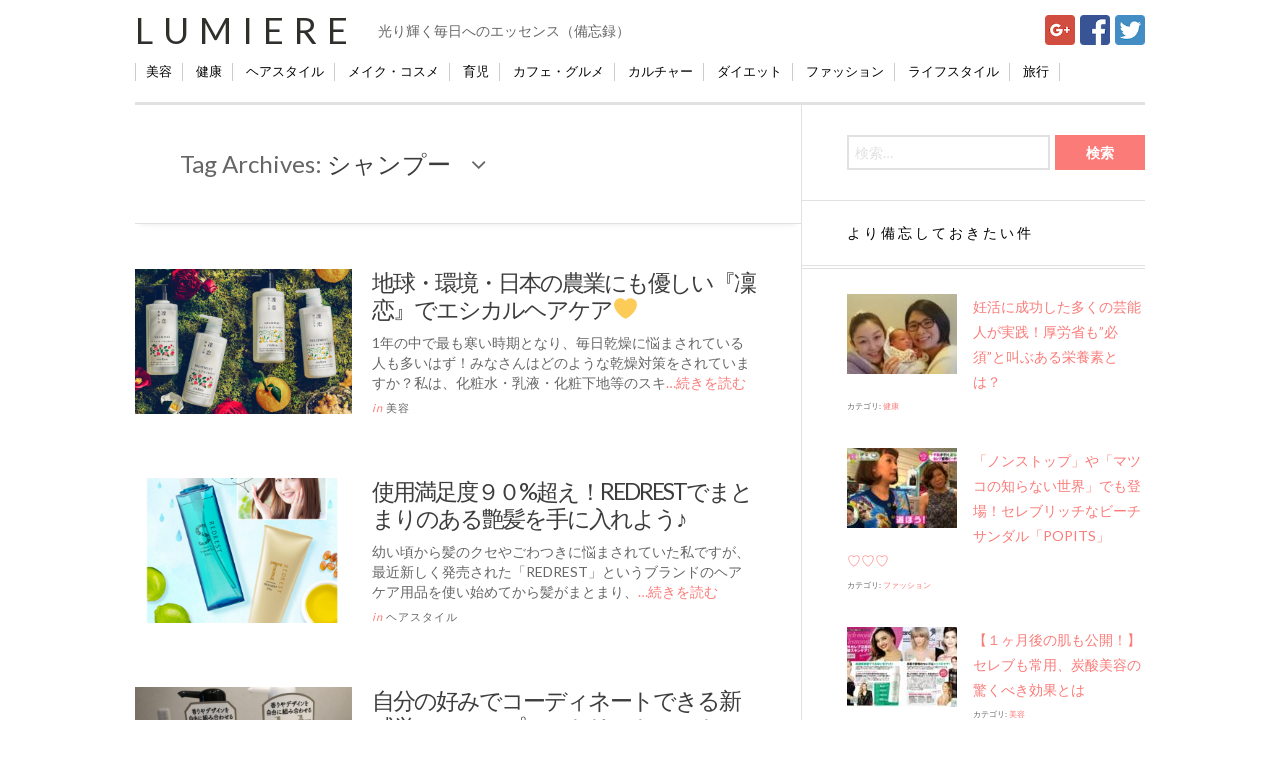

--- FILE ---
content_type: text/html; charset=UTF-8
request_url: https://lumiere.life/tag/%E3%82%B7%E3%83%A3%E3%83%B3%E3%83%97%E3%83%BC/
body_size: 11925
content:

<!DOCTYPE html>
<html lang="ja"  >
<head>
	<meta charset="UTF-8" />
	<meta name="viewport" content="width=device-width, initial-scale=1" />
    <link rel="pingback" href="https://lumiere.life/xmlrpc.php" />
    
<!-- Google Tag Manager -->
<script>(function(w,d,s,l,i){w[l]=w[l]||[];w[l].push({'gtm.start':
new Date().getTime(),event:'gtm.js'});var f=d.getElementsByTagName(s)[0],
j=d.createElement(s),dl=l!='dataLayer'?'&l='+l:'';j.async=true;j.src=
'https://www.googletagmanager.com/gtm.js?id='+i+dl;f.parentNode.insertBefore(j,f);
})(window,document,'script','dataLayer','GTM-T6S7T6N');</script>
<!-- End Google Tag Manager -->

<script type="text/javascript">
document.addEventListener("DOMContentLoaded", function(){
    var links = document.getElementsByClassName("GunosyAdsOnClick");
    for (var i = 0; i < links.length; i++) {
        links[i].addEventListener("click", function(){this.href=GunosyTransit.link(this.href);})
    };
});
</script>

    <title>シャンプー &#8211; Lumiere</title>
<meta name='robots' content='max-image-preview:large' />
<link rel='dns-prefetch' href='//cdnjs.cloudflare.com' />
<link rel='dns-prefetch' href='//fonts.googleapis.com' />
<link rel='dns-prefetch' href='//s.w.org' />
<link rel="alternate" type="application/rss+xml" title="Lumiere &raquo; フィード" href="https://lumiere.life/feed/" />
<link rel="alternate" type="application/rss+xml" title="Lumiere &raquo; コメントフィード" href="https://lumiere.life/comments/feed/" />
<link rel="shortcut icon" href="https://lumiere.life/wp-content/uploads/2015/07/fav16.ico">
<link rel="alternate" type="application/rss+xml" title="Lumiere &raquo; シャンプー タグのフィード" href="https://lumiere.life/tag/%e3%82%b7%e3%83%a3%e3%83%b3%e3%83%97%e3%83%bc/feed/" />
		<script type="text/javascript">
			window._wpemojiSettings = {"baseUrl":"https:\/\/s.w.org\/images\/core\/emoji\/13.0.1\/72x72\/","ext":".png","svgUrl":"https:\/\/s.w.org\/images\/core\/emoji\/13.0.1\/svg\/","svgExt":".svg","source":{"concatemoji":"https:\/\/lumiere.life\/wp-includes\/js\/wp-emoji-release.min.js?ver=5.7.14"}};
			!function(e,a,t){var n,r,o,i=a.createElement("canvas"),p=i.getContext&&i.getContext("2d");function s(e,t){var a=String.fromCharCode;p.clearRect(0,0,i.width,i.height),p.fillText(a.apply(this,e),0,0);e=i.toDataURL();return p.clearRect(0,0,i.width,i.height),p.fillText(a.apply(this,t),0,0),e===i.toDataURL()}function c(e){var t=a.createElement("script");t.src=e,t.defer=t.type="text/javascript",a.getElementsByTagName("head")[0].appendChild(t)}for(o=Array("flag","emoji"),t.supports={everything:!0,everythingExceptFlag:!0},r=0;r<o.length;r++)t.supports[o[r]]=function(e){if(!p||!p.fillText)return!1;switch(p.textBaseline="top",p.font="600 32px Arial",e){case"flag":return s([127987,65039,8205,9895,65039],[127987,65039,8203,9895,65039])?!1:!s([55356,56826,55356,56819],[55356,56826,8203,55356,56819])&&!s([55356,57332,56128,56423,56128,56418,56128,56421,56128,56430,56128,56423,56128,56447],[55356,57332,8203,56128,56423,8203,56128,56418,8203,56128,56421,8203,56128,56430,8203,56128,56423,8203,56128,56447]);case"emoji":return!s([55357,56424,8205,55356,57212],[55357,56424,8203,55356,57212])}return!1}(o[r]),t.supports.everything=t.supports.everything&&t.supports[o[r]],"flag"!==o[r]&&(t.supports.everythingExceptFlag=t.supports.everythingExceptFlag&&t.supports[o[r]]);t.supports.everythingExceptFlag=t.supports.everythingExceptFlag&&!t.supports.flag,t.DOMReady=!1,t.readyCallback=function(){t.DOMReady=!0},t.supports.everything||(n=function(){t.readyCallback()},a.addEventListener?(a.addEventListener("DOMContentLoaded",n,!1),e.addEventListener("load",n,!1)):(e.attachEvent("onload",n),a.attachEvent("onreadystatechange",function(){"complete"===a.readyState&&t.readyCallback()})),(n=t.source||{}).concatemoji?c(n.concatemoji):n.wpemoji&&n.twemoji&&(c(n.twemoji),c(n.wpemoji)))}(window,document,window._wpemojiSettings);
		</script>
		<style type="text/css">
img.wp-smiley,
img.emoji {
	display: inline !important;
	border: none !important;
	box-shadow: none !important;
	height: 1em !important;
	width: 1em !important;
	margin: 0 .07em !important;
	vertical-align: -0.1em !important;
	background: none !important;
	padding: 0 !important;
}
</style>
	<link rel='stylesheet' id='wp-block-library-css'  href='https://lumiere.life/wp-includes/css/dist/block-library/style.min.css?ver=5.7.14' type='text/css' media='all' />
<link rel='stylesheet' id='font-awesome-css'  href='//cdnjs.cloudflare.com/ajax/libs/font-awesome/4.3.0/css/font-awesome.min.css?ver=5.7.14' type='text/css' media='all' />
<link rel='stylesheet' id='wp-to-top-css'  href='https://lumiere.life/wp-content/plugins/wp-to-top/css/wp-to-top.css?ver=5.7.14' type='text/css' media='all' />
<style id='wp-to-top-inline-css' type='text/css'>
.wp-to-top {
		background: #FFFFFF;
		color: #FF69B4; right: 10px; 
		font-size: 15px; 
		line-height: 15px; 
		}.wp-to-top:hover {
		color: #FF69B4; 
		}
</style>
<link rel='stylesheet' id='wordpress-popular-posts-css-css'  href='https://lumiere.life/wp-content/plugins/wordpress-popular-posts/assets/css/wpp.css?ver=5.3.2' type='text/css' media='all' />
<link rel='stylesheet' id='parent-style-css'  href='https://lumiere.life/wp-content/themes/justwrite/style.css?ver=5.7.14' type='text/css' media='all' />
<link rel='stylesheet' id='ac_style-css'  href='https://lumiere.life/wp-content/themes/justwrite-child/style.css?ver=1.0.9.6' type='text/css' media='all' />
<link rel='stylesheet' id='ac_icons-css'  href='https://lumiere.life/wp-content/themes/justwrite/assets/icons/css/font-awesome.min.css?ver=4.3.0' type='text/css' media='all' />
<link rel='stylesheet' id='ac_webfonts_style1-css'  href='//fonts.googleapis.com/css?family=Montserrat%3A400%2C700%7CQuestrial%7CArimo%3A400%2C700%7CSource+Sans+Pro%3A400%2C700%2C400italic%2C700italic' type='text/css' media='all' />
<script type='application/json' id='wpp-json'>
{"sampling_active":0,"sampling_rate":100,"ajax_url":"https:\/\/lumiere.life\/wp-json\/wordpress-popular-posts\/v1\/popular-posts","ID":0,"token":"4b177f93a9","lang":0,"debug":0}
</script>
<script type='text/javascript' src='https://lumiere.life/wp-content/plugins/wordpress-popular-posts/assets/js/wpp.min.js?ver=5.3.2' id='wpp-js-js'></script>
<script type='text/javascript' src='https://lumiere.life/wp-includes/js/jquery/jquery.min.js?ver=3.5.1' id='jquery-core-js'></script>
<script type='text/javascript' src='https://lumiere.life/wp-includes/js/jquery/jquery-migrate.min.js?ver=3.3.2' id='jquery-migrate-js'></script>
<script type='text/javascript' src='https://lumiere.life/wp-content/themes/justwrite/assets/js/html5.js?ver=3.7.0' id='ac_js_html5-js'></script>
<link rel="https://api.w.org/" href="https://lumiere.life/wp-json/" /><link rel="alternate" type="application/json" href="https://lumiere.life/wp-json/wp/v2/tags/992" /><link rel="EditURI" type="application/rsd+xml" title="RSD" href="https://lumiere.life/xmlrpc.php?rsd" />
<link rel="wlwmanifest" type="application/wlwmanifest+xml" href="https://lumiere.life/wp-includes/wlwmanifest.xml" /> 
<meta name="generator" content="WordPress 5.7.14" />
        <style>
            @-webkit-keyframes bgslide {
                from {
                    background-position-x: 0;
                }
                to {
                    background-position-x: -200%;
                }
            }

            @keyframes bgslide {
                    from {
                        background-position-x: 0;
                    }
                    to {
                        background-position-x: -200%;
                    }
            }

            .wpp-widget-placeholder {
                margin: 0 auto;
                width: 60px;
                height: 3px;
                background: #dd3737;
                background: -webkit-gradient(linear, left top, right top, from(#dd3737), color-stop(10%, #571313), to(#dd3737));
                background: linear-gradient(90deg, #dd3737 0%, #571313 10%, #dd3737 100%);
                background-size: 200% auto;
                border-radius: 3px;
                -webkit-animation: bgslide 1s infinite linear;
                animation: bgslide 1s infinite linear;
            }
        </style>
              <!-- Customizer - Saved Styles--> 
      <style type="text/css">
		a, a:visited, .kk, .share-pagination .title i{color:#fa7b78;}a:hover{color:#f95552;}.logo a, .logo a:visited, .logo a:hover{color:#2f2f2b;}.header-wrap{background-color:#ffffff;}.header-wrap{border-color:#ffffff;}abbr[title], .back-to-top, .close-browse-by, .tagcloud a:hover, .comment-main .comment-reply-link{border-color:#ffffff;}.back-to-top:hover, .close-browse-by:hover, .comment-main a.comment-reply-link:hover, textarea:focus, input:focus, select:focus, li .comment-reply-title small:hover, textarea:hover:focus, input:hover:focus, select:hover:focus{border-color:#969696;}body, .comments-number, .comments-number:visited, .post-template-1 p, .single-template-1 .single-content, .post-template-1 .details .detail a, .single-template-1 .details .detail a, .post-template-1 .details .detail a:visited, .back-to-top:hover, .footer-credits .copyright, .close-browse-by:hover, .tagcloud a:hover, .post-navigation a.prev-post:hover, .post-navigation a.next-post:hover, .comment-main .vcard .fn, .comment-main .vcard a.comment-edit-link:hover, .content-wrap #review-statistics .review-wrap-up .review-wu-right ul li, .content-wrap #review-statistics .review-wu-bars h3, .content-wrap .review-wu-bars span, .content-wrap #review-statistics .review-wrap-up .cwpr-review-top .cwp-item-category a{color:#666666;}.slider-controls a.slide-btn, .slider .title a, .slider .title a:visited, .slider .com:hover, .post-template-1 .title a, .post-template-1 .title a:visited, .ac-recent-posts a.title, .ac-popular-posts a.title, .ac-featured-posts .thumbnail .details .title, legend, .single-template-1 .title, .single-content h1, .single-content h2, .single-content h3, .single-content h4, .single-content h5, .single-content h6, .comment-text h1, .comment-text h2, .comment-text h3, .comment-text h4, .comment-text h5, .comment-text h6, .category > a:hover, .sidebar .category > a:hover, .sidebar #recentcomments li a, .sidebar #recentcomments a.url:hover, .tagcloud a, .about-share .title, .post-navigation a.prev-post, .post-navigation a.next-post, label, .comment-reply-title, .page-404 h1, .main-page-title .page-title span{color:#3d3d3d;}.slider .title a:hover, .post-template-1 .title a:hover, .ac-recent-posts a.title:hover, .ac-popular-posts a.title:hover, .ac-featured-posts .thumbnail .details .title:hover, .footer-credits .theme-author a:hover, .sidebar #recentcomments li a, .comment-main .vcard .fn a:hover, .menu-wrap .search-submit{color:#a3a3a3;}.post-template-1 .details .detail, .single-template-1 .details .detail, .category > a, .sidebar .category > a,  .ac-twitter-tweet-time, .ac-featured-posts .thumbnail .details .category, .footer-credits .theme-author, .footer-credits .theme-author a, .footer-credits .theme-author a:visited, .post-template-1 .details .p-share .contents em, .sidebar #recentcomments, .sidebar #recentcomments a.url, .slider .date, .slider a.com, a.slide-btn:hover, .banner-small-title, .banner-small-title a, .banner-small-title a:hover, .banner-small-title a:visited{color:#fa7b78;}.ac-popular-posts .the-percentage, .slider .category, .post-thumbnail .sticky-badge, .post-format-icon, button, .contributor-posts-link, input[type="button"], input[type="reset"], input[type="submit"]{background-color:#fa7b78;}.menu-main .sub-menu a{color:#fa7b78;}		      </style> 
      <!-- END Customizer - Saved Styles -->
      </head>

<body class="archive tag tag-992">
<!-- Google Tag Manager (noscript) -->
<noscript><iframe src="https://www.googletagmanager.com/ns.html?id=GTM-T6S7T6N"
height="0" width="0" style="display:none;visibility:hidden"></iframe></noscript>
<!-- End Google Tag Manager (noscript) -->




<header id="main-header" class="header-wrap">

<div class="wrap">
	<div class="top mini-disabled logo-text clearfix">
    
    	<div class="logo logo-text">
        	<a href="https://lumiere.life" title="Lumiere" class="logo-contents logo-text">Lumiere</a>
                        <h2 class="description">光り輝く毎日へのエッセンス（備忘録）</h2>
                    </div><!-- END .logo -->
<!--        /* 退避 -150720 */
                
    </div><!-- END .top -->
    

    
<div id="navToggle">
  <div>
   <span></span> <span></span> <span></span>
  </div>
</div><!--#navToggle END-->
<nav>
  <ul>
   <li><a href="https://lumiere.life/category/beauty/">美容</a></li>
   <li><a href="https://lumiere.life/category/健康/">健康</a></li>
   <li><a href="https://lumiere.life/category/hairstyle/">ヘアスタイル</a></li>
   <li><a href="https://lumiere.life/category/cosme/">メイク・コスメ</a></li>
   <li><a href="https://lumiere.life/category/育児/">育児</a></li>
   <li><a href="https://lumiere.life/category/caffe-gourmet/">カフェ・グルメ</a></li>
   <li><a href="https://lumiere.life/category/culture/">カルチャー</a></li>
   <li><a href="https://lumiere.life/category/ダイエット/">ダイエット</a></li>
   <li><a href="https://lumiere.life/category/fashion/">ファッション</a></li>
   <li><a href="https://lumiere.life/category/life-style/">ライフスタイル</a></li>
   <li><a href="https://lumiere.life/category/旅行/">旅行</a></li>
  </ul>
</nav>

<ul class="snsButton">
<li><a href="https://plus.google.com/share?url=https://lumiere.life/" onclick="javascript:window.open(this.href, '', 'menubar=no,toolbar=no,resizable=yes,scrollbars=yes,height=600,width=600');return false;"><img src="https://lumiere.life/wp-content/themes/justwrite-child/images/googleplus.png" /></a></li>
<li><a href="http://www.facebook.com/share.php?u=https://lumiere.life/" onclick="window.open(this.href, 'facebookwindow', 'width=550, height=450,personalbar=0,toolbar=0,scrollbars=1,resizable=1'); return false;"><img src="https://lumiere.life/wp-content/themes/justwrite-child/images/facebook.png" /></a></li>
<li><a href="https://twitter.com/intent/follow?screen_name=Lumierelife_t"><img src="https://lumiere.life/wp-content/themes/justwrite-child/images/twitter.png"></a></li>
</ul>

<p class="sp_description"><img src="https://lumiere.life/wp-content/themes/justwrite-child/images/lumierelogo.png" width="20">光り輝く毎日へのエッセンス</p>
</div><!-- END .wrap -->

</header><!-- END .header-wrap -->


<div class="wrap mini-disabled" id="content-wrap">


<section class="container mini-disabled clearfix">
	
    
    
    <div class="wrap-template-1 clearfix">
    
    <section class="content-wrap with-title" role="main">
    
    	<header class="main-page-title">
        	<h1 class="page-title">Tag Archives: <span>シャンプー</span><i class="fa fa-angle-down"></i> </h1>
        </header>
    
    	<div class="posts-wrap clearfix">
        
        

<article id="post-18567" class="post-template-1 clearfix post-18567 post type-post status-publish format-standard has-post-thumbnail hentry category-beauty tag-2329 tag-2327 tag-2320 tag-427 tag-992 tag-1038 tag-2330 tag-768 tag-693 tag-2331 tag-2328 tag-748 tag-254">
	<figure class="post-thumbnail">
		<a href="https://lumiere.life/rinren2303/"><img width="600" height="400" src="https://lumiere.life/wp-content/uploads/2022/02/lp_img_13-1-e1645230171744-600x400.jpg" class="attachment-ac-post-thumbnail size-ac-post-thumbnail wp-post-image" alt="" loading="lazy" srcset="https://lumiere.life/wp-content/uploads/2022/02/lp_img_13-1-e1645230171744-600x400.jpg 600w, https://lumiere.life/wp-content/uploads/2022/02/lp_img_13-1-e1645230171744-210x140.jpg 210w" sizes="(max-width: 600px) 100vw, 600px" /></a>	</figure>
	<div class="post-content">
    	<h1 class="title"><a href="https://lumiere.life/rinren2303/" rel="bookmark">地球・環境・日本の農業にも優しい『凜恋』でエシカルヘアケア💛</a></h1>		<p>1年の中で最も寒い時期となり、毎日乾燥に悩まされている人も多いはず！みなさんはどのような乾燥対策をされていますか？私は、化粧水・乳液・化粧下地等のスキ<a href="https://lumiere.life/rinren2303/">&#8230;続きを読む</a></p>
        <footer class="details">
<!-- read-more を非表示にする 
       	<span class="post-small-button left p-read-more" id="share-18567-rm">
            	<a href="https://lumiere.life/rinren2303/" rel="nofollow" title="Read More..."><i class="fa fa-ellipsis-h fa-lg"></i></a>
			</span>
-->
<!--　トップの新着リストの日付削除
            <time class="detail left index-post-date" datetime="2022-03-11">3月 11, 2022</time>
-->
<!-- author 非表示
			<span class="detail left index-post-author"><em>by</em> <a href="https://lumiere.life/author/riko/" title="riko の投稿" rel="author">riko</a></span>
-->
			<span class="detail left index-post-category"><em>in</em> <a href="https://lumiere.life/category/beauty/" title="View all posts in 美容" >美容</a> </span>
		</footer><!-- END .details -->
	</div><!-- END .post-content -->
</article><!-- END #post-18567 .post-template-1 -->


<article id="post-12852" class="post-template-1 clearfix post-12852 post type-post status-publish format-standard has-post-thumbnail hentry category-hairstyle tag-redrest tag-1825 tag-1608 tag-992 tag-1038 tag-768 tag-1824 tag-1036 tag-636 tag-509 tag-1826 tag-967">
	<figure class="post-thumbnail">
		<a href="https://lumiere.life/redrest2111/"><img width="600" height="400" src="https://lumiere.life/wp-content/uploads/2020/10/f9f2f8267651893dc20507a60167128c-600x400.png" class="attachment-ac-post-thumbnail size-ac-post-thumbnail wp-post-image" alt="" loading="lazy" srcset="https://lumiere.life/wp-content/uploads/2020/10/f9f2f8267651893dc20507a60167128c-600x400.png 600w, https://lumiere.life/wp-content/uploads/2020/10/f9f2f8267651893dc20507a60167128c-210x140.png 210w" sizes="(max-width: 600px) 100vw, 600px" /></a>	</figure>
	<div class="post-content">
    	<h1 class="title"><a href="https://lumiere.life/redrest2111/" rel="bookmark">使用満足度９０%超え！REDRESTでまとまりのある艶髪を手に入れよう♪</a></h1>		<p>幼い頃から髪のクセやごわつきに悩まされていた私ですが、最近新しく発売された「REDREST」というブランドのヘアケア用品を使い始めてから髪がまとまり、<a href="https://lumiere.life/redrest2111/">&#8230;続きを読む</a></p>
        <footer class="details">
<!-- read-more を非表示にする 
       	<span class="post-small-button left p-read-more" id="share-12852-rm">
            	<a href="https://lumiere.life/redrest2111/" rel="nofollow" title="Read More..."><i class="fa fa-ellipsis-h fa-lg"></i></a>
			</span>
-->
<!--　トップの新着リストの日付削除
            <time class="detail left index-post-date" datetime="2020-11-01">11月 01, 2020</time>
-->
<!-- author 非表示
			<span class="detail left index-post-author"><em>by</em> <a href="https://lumiere.life/author/momo0607/" title="momo0607 の投稿" rel="author">momo0607</a></span>
-->
			<span class="detail left index-post-category"><em>in</em> <a href="https://lumiere.life/category/hairstyle/" title="View all posts in ヘアスタイル" >ヘアスタイル</a> </span>
		</footer><!-- END .details -->
	</div><!-- END .post-content -->
</article><!-- END #post-12852 .post-template-1 -->


<article id="post-8676" class="post-template-1 clearfix post-8676 post type-post status-publish format-standard has-post-thumbnail hentry category-hairstyle category-beauty tag-andand tag-1005 tag-1006 tag-992 tag-1042 tag-1041 tag-1038 tag-1040 tag-943 tag-1039 tag-1004 tag-1043">
	<figure class="post-thumbnail">
		<a href="https://lumiere.life/andand2005/"><img width="600" height="400" src="https://lumiere.life/wp-content/uploads/2019/04/S__35340299-600x400.jpg" class="attachment-ac-post-thumbnail size-ac-post-thumbnail wp-post-image" alt="" loading="lazy" srcset="https://lumiere.life/wp-content/uploads/2019/04/S__35340299-600x400.jpg 600w, https://lumiere.life/wp-content/uploads/2019/04/S__35340299-210x140.jpg 210w" sizes="(max-width: 600px) 100vw, 600px" /></a>	</figure>
	<div class="post-content">
    	<h1 class="title"><a href="https://lumiere.life/andand2005/" rel="bookmark">自分の好みでコーディネートできる新感覚のシャンプー＆トリートメント「andand」が登場！！</a></h1>		<p>最近流行りの、自分で組み合わせを好きなようにできる商品が、ついにシャンプーやトリートメントの分野でも登場してきました。花王から新しく発売される「and<a href="https://lumiere.life/andand2005/">&#8230;続きを読む</a></p>
        <footer class="details">
<!-- read-more を非表示にする 
       	<span class="post-small-button left p-read-more" id="share-8676-rm">
            	<a href="https://lumiere.life/andand2005/" rel="nofollow" title="Read More..."><i class="fa fa-ellipsis-h fa-lg"></i></a>
			</span>
-->
<!--　トップの新着リストの日付削除
            <time class="detail left index-post-date" datetime="2019-05-25">5月 25, 2019</time>
-->
<!-- author 非表示
			<span class="detail left index-post-author"><em>by</em> <a href="https://lumiere.life/author/rikoriko/" title="rikoriko の投稿" rel="author">rikoriko</a></span>
-->
			<span class="detail left index-post-category"><em>in</em> <a href="https://lumiere.life/category/hairstyle/" title="View all posts in ヘアスタイル" >ヘアスタイル</a> </span>
		</footer><!-- END .details -->
	</div><!-- END .post-content -->
</article><!-- END #post-8676 .post-template-1 -->


<article id="post-8788" class="post-template-1 clearfix post-8788 post type-post status-publish format-standard has-post-thumbnail hentry category-beauty tag-1026 tag-1023 tag-11 tag-1025 tag-992 tag-1024 tag-768 tag-1036">
	<figure class="post-thumbnail">
		<a href="https://lumiere.life/dianebonheurorganic2005/"><img width="600" height="400" src="https://lumiere.life/wp-content/uploads/2019/04/thumbnail_IMG_20190301_183429_noexif-600x400.jpg" class="attachment-ac-post-thumbnail size-ac-post-thumbnail wp-post-image" alt="" loading="lazy" srcset="https://lumiere.life/wp-content/uploads/2019/04/thumbnail_IMG_20190301_183429_noexif-600x400.jpg 600w, https://lumiere.life/wp-content/uploads/2019/04/thumbnail_IMG_20190301_183429_noexif-210x140.jpg 210w" sizes="(max-width: 600px) 100vw, 600px" /></a>	</figure>
	<div class="post-content">
    	<h1 class="title"><a href="https://lumiere.life/dianebonheurorganic2005/" rel="bookmark">コスメキッチン限定発売！オーガニック認証を取得したダイアンのシャンプーで癒される☆</a></h1>		<p>近年、ナチュラル志向の高まりによってオーガニックシャンプーが人気を集めています。最近ではスーパーやドラッグストアでも、オーガニックやボタニカルなど質の<a href="https://lumiere.life/dianebonheurorganic2005/">&#8230;続きを読む</a></p>
        <footer class="details">
<!-- read-more を非表示にする 
       	<span class="post-small-button left p-read-more" id="share-8788-rm">
            	<a href="https://lumiere.life/dianebonheurorganic2005/" rel="nofollow" title="Read More..."><i class="fa fa-ellipsis-h fa-lg"></i></a>
			</span>
-->
<!--　トップの新着リストの日付削除
            <time class="detail left index-post-date" datetime="2019-04-23">4月 23, 2019</time>
-->
<!-- author 非表示
			<span class="detail left index-post-author"><em>by</em> <a href="https://lumiere.life/author/mari0708/" title="rina の投稿" rel="author">rina</a></span>
-->
			<span class="detail left index-post-category"><em>in</em> <a href="https://lumiere.life/category/beauty/" title="View all posts in 美容" >美容</a> </span>
		</footer><!-- END .details -->
	</div><!-- END .post-content -->
</article><!-- END #post-8788 .post-template-1 -->


<article id="post-8616" class="post-template-1 clearfix post-8616 post type-post status-publish format-standard has-post-thumbnail hentry category-cosme tag-968 tag-992 tag-966 tag-963 tag-964 tag-969 tag-768 tag-990 tag-991 tag-967">
	<figure class="post-thumbnail">
		<a href="https://lumiere.life/moistdianedryshampoo2005/"><img width="600" height="400" src="https://lumiere.life/wp-content/uploads/2019/04/IMG_1097-1-e1554083987872-600x400.jpg" class="attachment-ac-post-thumbnail size-ac-post-thumbnail wp-post-image" alt="" loading="lazy" srcset="https://lumiere.life/wp-content/uploads/2019/04/IMG_1097-1-e1554083987872-600x400.jpg 600w, https://lumiere.life/wp-content/uploads/2019/04/IMG_1097-1-e1554083987872-210x140.jpg 210w" sizes="(max-width: 600px) 100vw, 600px" /></a>	</figure>
	<div class="post-content">
    	<h1 class="title"><a href="https://lumiere.life/moistdianedryshampoo2005/" rel="bookmark">『ダイアン』の新発売ドライシャンプー、とっても気持ちよくて美髪になれちゃう☆</a></h1>		<p>寒い時期は外に出るのが億劫だったあなたも、この時期からはまた運動を再開しようかな？と考えているのでは？！ 出典：runsite.jp 私は、またホット<a href="https://lumiere.life/moistdianedryshampoo2005/">&#8230;続きを読む</a></p>
        <footer class="details">
<!-- read-more を非表示にする 
       	<span class="post-small-button left p-read-more" id="share-8616-rm">
            	<a href="https://lumiere.life/moistdianedryshampoo2005/" rel="nofollow" title="Read More..."><i class="fa fa-ellipsis-h fa-lg"></i></a>
			</span>
-->
<!--　トップの新着リストの日付削除
            <time class="detail left index-post-date" datetime="2019-04-01">4月 01, 2019</time>
-->
<!-- author 非表示
			<span class="detail left index-post-author"><em>by</em> <a href="https://lumiere.life/author/riko/" title="riko の投稿" rel="author">riko</a></span>
-->
			<span class="detail left index-post-category"><em>in</em> <a href="https://lumiere.life/category/cosme/" title="View all posts in メイク・コスメ" >メイク・コスメ</a> </span>
		</footer><!-- END .details -->
	</div><!-- END .post-content -->
</article><!-- END #post-8616 .post-template-1 -->
        
        </div><!-- END .posts-wrap -->
        
                
    </section><!-- END .content-wrap -->
    
    
<section class="sidebar clearfix">
	<aside id="search-2" class="side-box clearfix widget widget_search"><div class="sb-content clearfix"><form role="search" method="get" class="search-form" action="https://lumiere.life/">
				<label>
					<span class="screen-reader-text">検索:</span>
					<input type="search" class="search-field" placeholder="検索&hellip;" value="" name="s" />
				</label>
				<input type="submit" class="search-submit" value="検索" />
			</form></div></aside><!-- END .sidebox .widget -->
<aside id="wpp-4" class="side-box clearfix widget popular-posts"><div class="sb-content clearfix">
<h3 class="sidebar-heading">より備忘しておきたい件</h3>


<ul class="wpp-list wpp-list-with-thumbnails">
<li>
<a href="https://lumiere.life/ninkatsu160803/" target="_self"><img src="https://lumiere.life/wp-content/uploads/wordpress-popular-posts/538-featured-110x80.jpg" width="110" height="80" alt="" class="wpp-thumbnail wpp_featured wpp_cached_thumb" loading="lazy" /></a>
<a href="https://lumiere.life/ninkatsu160803/" class="wpp-post-title" target="_self">妊活に成功した多くの芸能人が実践！厚労省も&#8221;必須”と叫ぶある栄養素とは？</a>
 <span class="wpp-meta post-stats"><span class="wpp-category">カテゴリ: <a href="https://lumiere.life/category/%e5%81%a5%e5%ba%b7/" class="wpp-taxonomy category category-12">健康</a></span></span>
</li>
<li>
<a href="https://lumiere.life/popits/" target="_self"><img src="https://lumiere.life/wp-content/uploads/wordpress-popular-posts/479-featured-110x80.jpg" srcset="https://lumiere.life/wp-content/uploads/wordpress-popular-posts/479-featured-110x80.jpg, https://lumiere.life/wp-content/uploads/wordpress-popular-posts/479-featured-110x80@1.5x.jpg 1.5x, https://lumiere.life/wp-content/uploads/wordpress-popular-posts/479-featured-110x80@2x.jpg 2x, https://lumiere.life/wp-content/uploads/wordpress-popular-posts/479-featured-110x80@2.5x.jpg 2.5x, https://lumiere.life/wp-content/uploads/wordpress-popular-posts/479-featured-110x80@3x.jpg 3x"  width="110" height="80" alt="" class="wpp-thumbnail wpp_featured wpp_cached_thumb" loading="lazy" /></a>
<a href="https://lumiere.life/popits/" class="wpp-post-title" target="_self">「ノンストップ」や​「マツコの知らない世界」でも登場！セレブリッチなビーチサンダル「POPITS」♡♡♡</a>
 <span class="wpp-meta post-stats"><span class="wpp-category">カテゴリ: <a href="https://lumiere.life/category/fashion/" class="wpp-taxonomy category category-31">ファッション</a></span></span>
</li>
<li>
<a href="https://lumiere.life/tansan160614/" target="_self"><img src="https://lumiere.life/wp-content/uploads/wordpress-popular-posts/415-featured-110x80.jpg" srcset="https://lumiere.life/wp-content/uploads/wordpress-popular-posts/415-featured-110x80.jpg, https://lumiere.life/wp-content/uploads/wordpress-popular-posts/415-featured-110x80@1.5x.jpg 1.5x, https://lumiere.life/wp-content/uploads/wordpress-popular-posts/415-featured-110x80@2x.jpg 2x, https://lumiere.life/wp-content/uploads/wordpress-popular-posts/415-featured-110x80@2.5x.jpg 2.5x, https://lumiere.life/wp-content/uploads/wordpress-popular-posts/415-featured-110x80@3x.jpg 3x"  width="110" height="80" alt="" class="wpp-thumbnail wpp_featured wpp_cached_thumb" loading="lazy" /></a>
<a href="https://lumiere.life/tansan160614/" class="wpp-post-title" target="_self">【１ヶ月後の肌も公開！】セレブも常用、炭酸美容の驚くべき効果とは</a>
 <span class="wpp-meta post-stats"><span class="wpp-category">カテゴリ: <a href="https://lumiere.life/category/beauty/" class="wpp-taxonomy category category-4">美容</a></span></span>
</li>
<li>
<a href="https://lumiere.life/nikibi-care0924/" target="_self"><img src="https://lumiere.life/wp-content/uploads/wordpress-popular-posts/632-featured-110x80.png" srcset="https://lumiere.life/wp-content/uploads/wordpress-popular-posts/632-featured-110x80.png, https://lumiere.life/wp-content/uploads/wordpress-popular-posts/632-featured-110x80@1.5x.png 1.5x, https://lumiere.life/wp-content/uploads/wordpress-popular-posts/632-featured-110x80@2x.png 2x, https://lumiere.life/wp-content/uploads/wordpress-popular-posts/632-featured-110x80@2.5x.png 2.5x, https://lumiere.life/wp-content/uploads/wordpress-popular-posts/632-featured-110x80@3x.png 3x"  width="110" height="80" alt="" class="wpp-thumbnail wpp_featured wpp_cached_thumb" loading="lazy" /></a>
<a href="https://lumiere.life/nikibi-care0924/" class="wpp-post-title" target="_self">二度とすべすべ肌は手に入らない！？大人ニキビが本当に恐ろしい理由。</a>
 <span class="wpp-meta post-stats"><span class="wpp-category">カテゴリ: <a href="https://lumiere.life/category/beauty/" class="wpp-taxonomy category category-4">美容</a></span></span>
</li>
<li>
<a href="https://lumiere.life/kansou-byebye/" target="_self"><img src="https://lumiere.life/wp-content/uploads/wordpress-popular-posts/7472-featured-110x80.jpg" srcset="https://lumiere.life/wp-content/uploads/wordpress-popular-posts/7472-featured-110x80.jpg, https://lumiere.life/wp-content/uploads/wordpress-popular-posts/7472-featured-110x80@1.5x.jpg 1.5x, https://lumiere.life/wp-content/uploads/wordpress-popular-posts/7472-featured-110x80@2x.jpg 2x, https://lumiere.life/wp-content/uploads/wordpress-popular-posts/7472-featured-110x80@2.5x.jpg 2.5x, https://lumiere.life/wp-content/uploads/wordpress-popular-posts/7472-featured-110x80@3x.jpg 3x"  width="110" height="80" alt="" class="wpp-thumbnail wpp_featured wpp_cached_thumb" loading="lazy" /></a>
<a href="https://lumiere.life/kansou-byebye/" class="wpp-post-title" target="_self">５秒でできる！？今日から始めるべき乾燥肌対策。</a>
 <span class="wpp-meta post-stats"><span class="wpp-category">カテゴリ: <a href="https://lumiere.life/category/beauty/" class="wpp-taxonomy category category-4">美容</a></span></span>
</li>
</ul>

</div></aside><!-- END .sidebox .widget -->
<aside id="tag_cloud-2" class="side-box clearfix widget widget_tag_cloud"><div class="sb-content clearfix"><h3 class="sidebar-heading">いま話題のキーワード</h3><div class="tagcloud"><a href="https://lumiere.life/tag/oisix/" class="tag-cloud-link tag-link-433 tag-link-position-1" style="font-size: 11pt;" aria-label="Oisix (7個の項目)">Oisix</a>
<a href="https://lumiere.life/tag/pr/" class="tag-cloud-link tag-link-15 tag-link-position-2" style="font-size: 22pt;" aria-label="PR (21個の項目)">PR</a>
<a href="https://lumiere.life/tag/%e2%98%86riko%e2%98%86/" class="tag-cloud-link tag-link-89 tag-link-position-3" style="font-size: 11pt;" aria-label="☆riko☆ (7個の項目)">☆riko☆</a>
<a href="https://lumiere.life/tag/%e3%81%8a%e5%8f%97%e9%a8%93/" class="tag-cloud-link tag-link-341 tag-link-position-4" style="font-size: 11pt;" aria-label="お受験 (7個の項目)">お受験</a>
<a href="https://lumiere.life/tag/%e3%81%9f%e3%82%8b%e3%81%bf/" class="tag-cloud-link tag-link-59 tag-link-position-5" style="font-size: 11pt;" aria-label="たるみ (7個の項目)">たるみ</a>
<a href="https://lumiere.life/tag/%e3%82%a2%e3%82%a4%e3%82%b7%e3%83%a3%e3%83%89%e3%82%a6/" class="tag-cloud-link tag-link-75 tag-link-position-6" style="font-size: 8pt;" aria-label="アイシャドウ (5個の項目)">アイシャドウ</a>
<a href="https://lumiere.life/tag/%e3%82%a2%e3%83%b3%e3%83%81%e3%82%a8%e3%82%a4%e3%82%b8%e3%83%b3%e3%82%b0/" class="tag-cloud-link tag-link-334 tag-link-position-7" style="font-size: 12.25pt;" aria-label="アンチエイジング (8個の項目)">アンチエイジング</a>
<a href="https://lumiere.life/tag/%e3%82%aa%e3%82%a4%e3%82%b7%e3%83%83%e3%82%af%e3%82%b9/" class="tag-cloud-link tag-link-436 tag-link-position-8" style="font-size: 9.75pt;" aria-label="オイシックス (6個の項目)">オイシックス</a>
<a href="https://lumiere.life/tag/%e3%82%aa%e3%82%a4%e3%83%ab/" class="tag-cloud-link tag-link-11 tag-link-position-9" style="font-size: 8pt;" aria-label="オイル (5個の項目)">オイル</a>
<a href="https://lumiere.life/tag/%e3%82%ab%e3%83%95%e3%82%a7/" class="tag-cloud-link tag-link-738 tag-link-position-10" style="font-size: 9.75pt;" aria-label="カフェ (6個の項目)">カフェ</a>
<a href="https://lumiere.life/tag/%e3%82%ad%e3%83%a3%e3%83%b3%e3%83%a1%e3%82%a4%e3%82%af/" class="tag-cloud-link tag-link-44 tag-link-position-11" style="font-size: 8pt;" aria-label="キャンメイク (5個の項目)">キャンメイク</a>
<a href="https://lumiere.life/tag/%e3%82%b3%e3%82%b9%e3%83%a1/" class="tag-cloud-link tag-link-401 tag-link-position-12" style="font-size: 13.5pt;" aria-label="コスメ (9個の項目)">コスメ</a>
<a href="https://lumiere.life/tag/%e3%82%b3%e3%83%a9%e3%83%bc%e3%82%b2%e3%83%b3/" class="tag-cloud-link tag-link-267 tag-link-position-13" style="font-size: 11pt;" aria-label="コラーゲン (7個の項目)">コラーゲン</a>
<a href="https://lumiere.life/tag/%e3%82%b7%e3%83%9f/" class="tag-cloud-link tag-link-57 tag-link-position-14" style="font-size: 11pt;" aria-label="シミ (7個の項目)">シミ</a>
<a href="https://lumiere.life/tag/%e3%82%b7%e3%83%af/" class="tag-cloud-link tag-link-58 tag-link-position-15" style="font-size: 12.25pt;" aria-label="シワ (8個の項目)">シワ</a>
<a href="https://lumiere.life/tag/%e3%82%b9%e3%82%ad%e3%83%b3%e3%82%b1%e3%82%a2/" class="tag-cloud-link tag-link-7 tag-link-position-16" style="font-size: 22pt;" aria-label="スキンケア (21個の項目)">スキンケア</a>
<a href="https://lumiere.life/tag/%e3%83%80%e3%82%a4%e3%82%a8%e3%83%83%e3%83%88/" class="tag-cloud-link tag-link-115 tag-link-position-17" style="font-size: 12.25pt;" aria-label="ダイエット (8個の項目)">ダイエット</a>
<a href="https://lumiere.life/tag/%e3%83%81%e3%83%a7%e3%82%b3%e3%83%ac%e3%83%bc%e3%83%88/" class="tag-cloud-link tag-link-1403 tag-link-position-18" style="font-size: 9.75pt;" aria-label="チョコレート (6個の項目)">チョコレート</a>
<a href="https://lumiere.life/tag/%e3%83%87%e3%83%bc%e3%83%88/" class="tag-cloud-link tag-link-489 tag-link-position-19" style="font-size: 13.5pt;" aria-label="デート (9個の項目)">デート</a>
<a href="https://lumiere.life/tag/%e3%83%93%e3%82%bf%e3%83%9f%e3%83%b3c/" class="tag-cloud-link tag-link-19 tag-link-position-20" style="font-size: 14.5pt;" aria-label="ビタミンC (10個の項目)">ビタミンC</a>
<a href="https://lumiere.life/tag/%e3%83%98%e3%82%a2%e3%82%b1%e3%82%a2/" class="tag-cloud-link tag-link-768 tag-link-position-21" style="font-size: 9.75pt;" aria-label="ヘアケア (6個の項目)">ヘアケア</a>
<a href="https://lumiere.life/tag/%e3%83%a1%e3%82%a4%e3%82%af/" class="tag-cloud-link tag-link-443 tag-link-position-22" style="font-size: 11pt;" aria-label="メイク (7個の項目)">メイク</a>
<a href="https://lumiere.life/tag/%e3%83%aa%e3%83%83%e3%83%97/" class="tag-cloud-link tag-link-74 tag-link-position-23" style="font-size: 9.75pt;" aria-label="リップ (6個の項目)">リップ</a>
<a href="https://lumiere.life/tag/%e3%83%ac%e3%83%99%e3%83%ab%e3%82%a2%e3%83%83%e3%83%97/" class="tag-cloud-link tag-link-1060 tag-link-position-24" style="font-size: 19.25pt;" aria-label="レベルアップ (16個の項目)">レベルアップ</a>
<a href="https://lumiere.life/tag/%e4%bf%9d%e6%b9%bf/" class="tag-cloud-link tag-link-690 tag-link-position-25" style="font-size: 11pt;" aria-label="保湿 (7個の項目)">保湿</a>
<a href="https://lumiere.life/tag/%e5%8c%96%e7%b2%a7%e6%b0%b4/" class="tag-cloud-link tag-link-309 tag-link-position-26" style="font-size: 12.25pt;" aria-label="化粧水 (8個の項目)">化粧水</a>
<a href="https://lumiere.life/tag/%e5%a6%8a%e5%a8%a0/" class="tag-cloud-link tag-link-64 tag-link-position-27" style="font-size: 9.75pt;" aria-label="妊娠 (6個の項目)">妊娠</a>
<a href="https://lumiere.life/tag/%e5%a6%8a%e6%b4%bb/" class="tag-cloud-link tag-link-65 tag-link-position-28" style="font-size: 8pt;" aria-label="妊活 (5個の項目)">妊活</a>
<a href="https://lumiere.life/tag/%e5%ad%90%e4%be%9b%e3%81%ae%e6%88%90%e9%95%b7/" class="tag-cloud-link tag-link-1057 tag-link-position-29" style="font-size: 15.5pt;" aria-label="子供の成長 (11個の項目)">子供の成長</a>
<a href="https://lumiere.life/tag/%e5%ad%90%e4%be%9b%e7%94%a8%e6%88%90%e9%95%b7%e9%a3%b2%e6%96%99/" class="tag-cloud-link tag-link-1331 tag-link-position-30" style="font-size: 15.5pt;" aria-label="子供用成長飲料 (11個の項目)">子供用成長飲料</a>
<a href="https://lumiere.life/tag/%e5%ad%90%e8%82%b2%e3%81%a6/" class="tag-cloud-link tag-link-452 tag-link-position-31" style="font-size: 14.5pt;" aria-label="子育て (10個の項目)">子育て</a>
<a href="https://lumiere.life/tag/%e5%ad%90%e9%80%a3%e3%82%8c%e3%81%8a%e5%87%ba%e3%81%8b%e3%81%91/" class="tag-cloud-link tag-link-1076 tag-link-position-32" style="font-size: 9.75pt;" aria-label="子連れお出かけ (6個の項目)">子連れお出かけ</a>
<a href="https://lumiere.life/tag/%e6%88%90%e9%95%b7%e9%a3%b2%e6%96%99/" class="tag-cloud-link tag-link-1059 tag-link-position-33" style="font-size: 15.5pt;" aria-label="成長飲料 (11個の項目)">成長飲料</a>
<a href="https://lumiere.life/tag/%e6%96%99%e7%90%86/" class="tag-cloud-link tag-link-975 tag-link-position-34" style="font-size: 9.75pt;" aria-label="料理 (6個の項目)">料理</a>
<a href="https://lumiere.life/tag/%e6%96%b0%e5%95%86%e5%93%81/" class="tag-cloud-link tag-link-943 tag-link-position-35" style="font-size: 11pt;" aria-label="新商品 (7個の項目)">新商品</a>
<a href="https://lumiere.life/tag/%e6%9c%9f%e9%96%93%e9%99%90%e5%ae%9a/" class="tag-cloud-link tag-link-435 tag-link-position-36" style="font-size: 13.5pt;" aria-label="期間限定 (9個の項目)">期間限定</a>
<a href="https://lumiere.life/tag/%e6%af%9b%e7%a9%b4/" class="tag-cloud-link tag-link-320 tag-link-position-37" style="font-size: 8pt;" aria-label="毛穴 (5個の項目)">毛穴</a>
<a href="https://lumiere.life/tag/%e6%b2%96%e7%b8%84/" class="tag-cloud-link tag-link-177 tag-link-position-38" style="font-size: 12.25pt;" aria-label="沖縄 (8個の項目)">沖縄</a>
<a href="https://lumiere.life/tag/%e7%b4%ab%e5%a4%96%e7%b7%9a/" class="tag-cloud-link tag-link-62 tag-link-position-39" style="font-size: 9.75pt;" aria-label="紫外線 (6個の項目)">紫外線</a>
<a href="https://lumiere.life/tag/%e7%be%8e%e5%ae%b9/" class="tag-cloud-link tag-link-8 tag-link-position-40" style="font-size: 17.25pt;" aria-label="美容 (13個の項目)">美容</a>
<a href="https://lumiere.life/tag/%e7%be%8e%e7%99%bd/" class="tag-cloud-link tag-link-10 tag-link-position-41" style="font-size: 11pt;" aria-label="美白 (7個の項目)">美白</a>
<a href="https://lumiere.life/tag/%e7%be%8e%e7%9a%84%e3%83%8c%e3%83%bc%e3%83%9c/" class="tag-cloud-link tag-link-67 tag-link-position-42" style="font-size: 8pt;" aria-label="美的ヌーボ (5個の項目)">美的ヌーボ</a>
<a href="https://lumiere.life/tag/%e7%be%8e%e8%82%8c/" class="tag-cloud-link tag-link-83 tag-link-position-43" style="font-size: 17.25pt;" aria-label="美肌 (13個の項目)">美肌</a>
<a href="https://lumiere.life/tag/%e8%91%89%e9%85%b8/" class="tag-cloud-link tag-link-68 tag-link-position-44" style="font-size: 8pt;" aria-label="葉酸 (5個の項目)">葉酸</a>
<a href="https://lumiere.life/tag/%e9%a3%9f%e8%82%b2/" class="tag-cloud-link tag-link-154 tag-link-position-45" style="font-size: 13.5pt;" aria-label="食育 (9個の項目)">食育</a></div>
</div></aside><!-- END .sidebox .widget -->
		<aside id="recent-posts-2" class="side-box clearfix widget widget_recent_entries"><div class="sb-content clearfix">
		<h3 class="sidebar-heading">最近の備忘録</h3>
		<ul>
											<li>
					<a href="https://lumiere.life/face_100_f-2/">(タイトルなし)</a>
									</li>
					</ul>

		</div></aside><!-- END .sidebox .widget --><aside id="text-4" class="side-box clearfix widget widget_text"><div class="sb-content clearfix"><h3 class="sidebar-heading">合わせて読まれています</h3>			<div class="textwidget"><p><script async src="//pagead2.googlesyndication.com/pagead/js/adsbygoogle.js"></script><br />
<ins class="adsbygoogle"
     style="display:block"
     data-ad-format="autorelaxed"
     data-ad-client="ca-pub-1142050225714274"
     data-ad-slot="4006582146"></ins><br />
<script>
     (adsbygoogle = window.adsbygoogle || []).push({});
</script></p>
</div>
		</div></aside><!-- END .sidebox .widget --><!-- END Sidebar Widgets -->
</section><!-- END .sidebar -->    
    </div><!-- END .wrap-template-1 -->
    
<ul id="footer_list">
<li><a href="https://lumiere.life/category/beauty/">美容</a></li>
<li><a href="https://lumiere.life/category/健康/">健康</a></li>
<li><a href="https://lumiere.life/category/hairstyle/">ヘアスタイル</a></li>
<li><a href="https://lumiere.life/category/cosme/">メイク・コスメ</a></li>
<li><a href="https://lumiere.life/category/育児/">育児</a></li>
<li><a href="https://lumiere.life/category/caffe-gourmet/">カフェ・グルメ</a></li>
<li><a href="https://lumiere.life/category/culture/">カルチャー</a></li>
<li><a href="https://lumiere.life/category/ダイエット/">ダイエット</a></li>
<li><a href="https://lumiere.life/category/fashion/">ファッション</a></li>
<li><a href="https://lumiere.life/category/life-style/">ライフスタイル</a></li>
<li><a href="https://lumiere.life/category/旅行/">旅行</a></li>
</ul>
</section><!-- END .container -->

				<footer id="main-footer" class="footer-wrap mini-disabled clearfix">
    		<aside class="footer-credits">
        		<a href="https://lumiere.life" title="Lumiere" rel="nofollow" class="blog-title">Lumiere</a>
            	<strong class="copyright">Copyright 2018 Lumiere. All rights reserved.</strong>
                <strong class="copyright">
                    <span style="display: inline-block;">姉妹サイト：</span><span style="display: inline-block;"><a href="http://news-taiken.jp/" target=_blank><img src="/wp-content/uploads/2017/06/newslogo.png" width=20 align="left">&nbsp;ニュース体験.jp</a></span>&nbsp;&nbsp;&nbsp;&nbsp;<span style="display: inline-block;"><a href="https://vitaminc-kouka.jp/" target=_blank><img src="/wp-content/uploads/2017/09/vitaminclogo.png" width=20 align="left">&nbsp;ビタミンC効果.jp</a></span>
&nbsp;&nbsp;&nbsp;&nbsp;<span style="display: inline-block;"><a href="http://hit-channel.jp/" target=_blank><img src="/wp-content/uploads/2018/01/hitchannellogo.png" width=20 align="left">&nbsp;Hit Channel</a></span>
				</strong>
                <span class="company-info">
                    <a href="https://lumiere.life/contact/">運営会社</a>
				</span>
<!-- 
                -->

        	</aside><!-- END .footer-credits -->
			<a href="#" class="back-to-top"><i class="fa fa-angle-up"></i> </a>
		</footer><!-- END .footer-wrap -->
    
    </div><!-- END .wrap -->
    
    <a href="#" class="wp-to-top hvr-wobble-vertical hvr-glow">
	<i class="fa fa-arrow-circle-up"></i>
</a>
<!-- / wp-to-top --><script type='text/javascript' src='https://lumiere.life/wp-content/themes/justwrite/assets/js/jquery.fitvids.js?ver=1.1' id='ac_js_fitvids-js'></script>
<script type='text/javascript' src='https://lumiere.life/wp-content/themes/justwrite/assets/js/menu-dropdown.js?ver=1.4.8' id='ac_js_menudropdown-js'></script>
<script type='text/javascript' src='https://lumiere.life/wp-content/themes/justwrite/assets/js/slider.js?ver=0.3.0' id='ac_js_slider-js'></script>
<script type='text/javascript' src='https://lumiere.life/wp-content/themes/justwrite/assets/js/myscripts.js?ver=1.0.6' id='ac_js_myscripts-js'></script>
<script type='text/javascript' src='https://lumiere.life/wp-includes/js/wp-embed.min.js?ver=5.7.14' id='wp-embed-js'></script>
<script type='text/javascript' id='wp-to-top-js-extra'>
/* <![CDATA[ */
var wpToTopVars = {"scrollDuration":"0"};
/* ]]> */
</script>
<script type='text/javascript' src='https://lumiere.life/wp-content/plugins/wp-to-top/js/wp-to-top.js?ver=5.7.14' id='wp-to-top-js'></script>
<script src="//ajax.googleapis.com/ajax/libs/jquery/1.9.1/jquery.min.js"></script>

<script>

$(function() {

$('#navToggle').click(function(){

$('header').toggleClass('openNav');

});

});

</script>

<script id="tagjs" type="text/javascript">
  (function () {
    var tagjs = document.createElement("script");
    var s = document.getElementsByTagName("script")[0];
    tagjs.async = true;
    tagjs.src = "//s.yjtag.jp/tag.js#site=z3nnBa0";
    s.parentNode.insertBefore(tagjs, s);
  }());
</script>
<noscript>
  <iframe src="//b.yjtag.jp/iframe?c=z3nnBa0" width="1" height="1" frameborder="0" scrolling="no" marginheight="0" marginwidth="0"></iframe>
</noscript>

</div>
</body>
</html>

--- FILE ---
content_type: text/html
request_url: https://api.popin.cc/iframe/piuid.html?ac=piuid&t=15009898
body_size: 1901
content:

<!DOCTYPE html>
<html><head></head><body>
<script type="text/javascript">window.Cookies=(function(){function a(){var e=0;var f={};for(;e<arguments.length;e++){var c=arguments[e];for(var d in c){f[d]=c[d]}}return f}function b(c){function d(s,q,k){var p;if(typeof document==="undefined"){return}if(arguments.length>1){k=a({path:"/"},d.defaults,k);if(typeof k.expires==="number"){var m=new Date();m.setMilliseconds(m.getMilliseconds()+k.expires*86400000);k.expires=m}k.expires=k.expires?k.expires.toUTCString():"";try{p=JSON.stringify(q);if(/^[\{\[]/.test(p)){q=p}}catch(o){}if(!c.write){q=encodeURIComponent(String(q)).replace(/%(23|24|26|2B|3A|3C|3E|3D|2F|3F|40|5B|5D|5E|60|7B|7D|7C)/g,decodeURIComponent)}else{q=c.write(q,s)}s=encodeURIComponent(String(s));s=s.replace(/%(23|24|26|2B|5E|60|7C)/g,decodeURIComponent);s=s.replace(/[\(\)]/g,escape);var h="";for(var f in k){if(!k[f]){continue}h+="; "+f;if(k[f]===true){continue}h+="="+k[f]}return(document.cookie=s+"="+q+h)}if(!s){p={}}var t=document.cookie?document.cookie.split("; "):[];var r=/(%[0-9A-Z]{2})+/g;var l=0;for(;l<t.length;l++){var j=t[l].split("=");var n=j.slice(1).join("=");if(!this.json&&n.charAt(0)==='"'){n=n.slice(1,-1)}try{var g=j[0].replace(r,decodeURIComponent);n=c.read?c.read(n,g):c(n,g)||n.replace(r,decodeURIComponent);if(this.json){try{n=JSON.parse(n)}catch(o){}}if(s===g){p=n;break}if(!s){p[g]=n}}catch(o){}}return p}d.set=d;d.get=function(e){return d.call(d,e)};d.getJSON=function(){return d.apply({json:true},[].slice.call(arguments))};d.defaults={};d.remove=function(f,e){d(f,"",a(e,{expires:-1}))};d.withConverter=b;return d}return b(function(){})})();</script>
<script type="text/javascript">
    try{
        var piuIdKey = '__pi_u_id__';
        var piuId = '';
        var target = parent.postMessage ? parent : (parent.document.postMessage ? parent.document : undefined);
        var piuidRex = /^([\d\w]{32})|(\d{13})-\d+$/;
        var uidRex = /^[\d\w]{32}|\d{13}$/;

        // function setPiuidToUid(){
        //     var piuId = '';
        //     var idFromLs = getLsItem(piuIdKey) || '';
        //     var idFromCookie = Cookies.get(piuIdKey) || '';
        //     var oldUid = Cookies.get('uid') || '';
        //     var isLsIdReal = checkPiuId(idFromLs);
        //     var isCookieIdReal = checkPiuId(idFromCookie);

        //     if(isLsIdReal && isCookieIdReal){
        //         if(idFromLs === idFromCookie){
        //             piuId = idFromCookie;
        //         }else if(idFromLs.split('-')[1] <= idFromCookie.split('-')[1]){
        //             piuId = idFromLs;
        //         }else{
        //             piuId = idFromCookie;
        //         }
        //     }else if (isLsIdReal) {
        //         piuId = idFromLs;
        //     }else if (isCookieIdReal) {
        //         piuId = idFromCookie;
        //     }

        //     if(piuId){
        //         Cookies.set('uid', piuId.split('-')[0],{
        //             expires: 365,
        //             domain: 'popin.cc'
        //         });
        //     }
        // }

        function getLsItem(key){
            try{
                return localStorage.getItem(key);
            }catch(e){
                return '';
            }
        }

        function setLsItem(key, val){
            try{
                localStorage.setItem(key, val);
                return true;
            }catch(e){
                return false;
            }
        }

        function checkPiuId(id){
            return 'string' === typeof id && piuidRex.test(id)
        }

        function setIdToCookes(id){
            Cookies.set(piuIdKey, id, {expires: 365});
            Cookies.set('piuid', id.split('-')[0], {
                expires: 365,
                domain: 'popin.cc'
            });
        }

        function postData(data){
            try{
                target.postMessage(JSON.stringify(data), '*');
            }catch(e){}
        }

        function getId(){
            var idFromLs = getLsItem(piuIdKey) || '';
            var idFromCookie = Cookies.get(piuIdKey) || '';
            var oldUid = Cookies.get('uid') || '';
            var isLsIdReal = checkPiuId(idFromLs);
            var isCookieIdReal = checkPiuId(idFromCookie);

            if(isLsIdReal && isCookieIdReal){
                if(idFromLs === idFromCookie){
                    piuId = idFromCookie;
                }else if(idFromLs.split('-')[1] <= idFromCookie.split('-')[1]){
                    piuId = idFromLs;
                    setIdToCookes(piuId);
                }else{
                    piuId = idFromCookie;
                    setLsItem(piuIdKey, piuId);
                }
            }else if (isLsIdReal) {
                piuId = idFromLs;
                setIdToCookes(piuId);
            }else if (isCookieIdReal) {
                piuId = idFromCookie;
                setLsItem(piuIdKey, piuId);
            }else if (/^([\da-f]{32})|(\d{13})$/.test(oldUid)) {
                piuId = oldUid + '-' + getGMTTimeStamp();
                setIdToCookes(piuId);
                setLsItem(piuIdKey, piuId);
            }

            return piuId;
        }

        function setId(id){
            if(!checkPiuId(id)){
                return;
            }

            if(piuId && piuId.split('-')[1] < id.split('-')[1]){
                return;
            }

            piuId = id;

            setLsItem(piuIdKey, piuId);
            setIdToCookes(piuId);
        }      

        if(target){
            if(location.search.indexOf('ac=piuid') !== -1){
                postData({
                    action: 'get',
                    payload: getId()
                });            
            }
            
            window.addEventListener("message", function(e){
                try{
                    if(e.source !== window.parent || window === window.top) return;

                    var data = JSON.parse(e.data);

                    switch(data.action){
                        case 'get':
                            postData({
                                action: 'get',
                                payload: getId()
                            });
                            break;
                        case 'setId': 
                            setId(data.payload);
                            postData({
                                action: 'done'
                            });
                            break;
                    }
                }catch(e){}
            }, false);
        }
    }catch(e){}
</script>
</body></html>


--- FILE ---
content_type: text/html; charset=utf-8
request_url: https://www.google.com/recaptcha/api2/aframe
body_size: 268
content:
<!DOCTYPE HTML><html><head><meta http-equiv="content-type" content="text/html; charset=UTF-8"></head><body><script nonce="7BHq2u66p_PjFZ9fB1w3rQ">/** Anti-fraud and anti-abuse applications only. See google.com/recaptcha */ try{var clients={'sodar':'https://pagead2.googlesyndication.com/pagead/sodar?'};window.addEventListener("message",function(a){try{if(a.source===window.parent){var b=JSON.parse(a.data);var c=clients[b['id']];if(c){var d=document.createElement('img');d.src=c+b['params']+'&rc='+(localStorage.getItem("rc::a")?sessionStorage.getItem("rc::b"):"");window.document.body.appendChild(d);sessionStorage.setItem("rc::e",parseInt(sessionStorage.getItem("rc::e")||0)+1);localStorage.setItem("rc::h",'1766235361128');}}}catch(b){}});window.parent.postMessage("_grecaptcha_ready", "*");}catch(b){}</script></body></html>